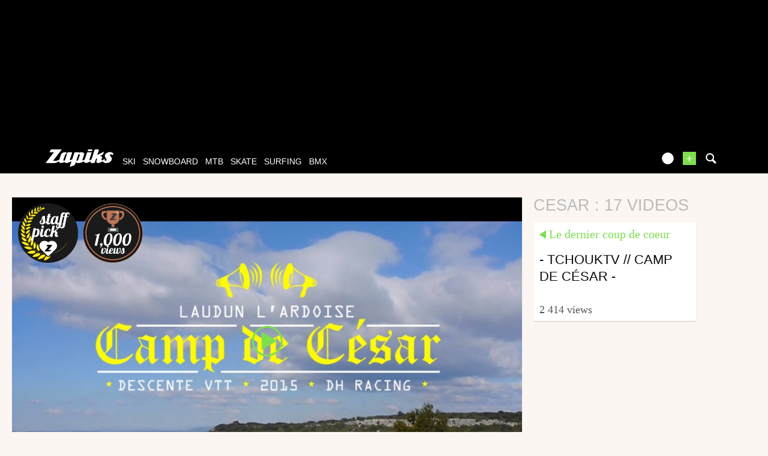

--- FILE ---
content_type: text/html; charset=UTF-8
request_url: https://www.zapiks.com/_cesar-1/
body_size: 15434
content:
<!DOCTYPE html>
<html lang="en"  class="">
                        <head>
                        <link rel="stylesheet" href="https://zpks.com/c/min/default-rwd-9df92c7fe.css"  type="text/css" media="screen" title="" />

                                    <link rel="stylesheet" href="https://zpks.com/c/min/connected-user-b80aa5bb4.css"  type="text/css" media="screen" title="" />

                                    <link rel="stylesheet" href="https://zpks.com/c/min/mediabox-9df92c7fe.css"  type="text/css" media="screen" title="" />

                                    <link rel="icon" href="/c/i/favicon.ico"  type="image/x-icon" />

                                    <link rel="alternate" href="http://www.zapiks.fr/_cesar-1/"  lang="fr" hreflang="fr" title="cesar : 17 videos" />

                                    <meta charset="UTF-8" />
            <title>cesar : 17 videos</title>
            <meta name="description" content="cesar : 17 videos" />
            <meta name="viewport" content="width=device-width, initial-scale=1" />    <meta name="robots" content="max-snippet:-1, max-image-preview:large, max-video-preview:-1" />
    <meta property="fb:page_id" content="47682834736" />
    <meta property="fb:app_id" content="112064338810069" />
                <script type="text/javascript" src="https://97m.fr/j/min/modernizr-5e1d5c2ae.js"></script>
                <script>(function(w,d,s,l,i){w[l]=w[l]||[];w[l].push({'gtm.start':
        new Date().getTime(),event:'gtm.js'});var f=d.getElementsByTagName(s)[0],
    j=d.createElement(s),dl=l!='dataLayer'?'&l='+l:'';j.async=true;j.src=
    'https://www.googletagmanager.com/gtm.js?id='+i+dl;f.parentNode.insertBefore(j,f);
})(window,document,'script','dataLayer','GTM-TSS2LRX');</script>
                    

        </head>
        <body class="responsive mediabox en scroll-detect" >
            <noscript><iframe src="https://www.googletagmanager.com/ns.html?id=GTM-TSS2LRX" height="0" width="0" style="display:none;visibility:hidden"></iframe></noscript>
            <div id="top"></div>
            <a href="#top" class="arrow-navigation to-top" aria-label="Aller en haut de la page">
                <b class="arrow"></b>
            </a>
            <a href="#corporate_footer" class="arrow-navigation to-bottom" aria-label="Aller en bas de la page">
                <b class="arrow"></b>
            </a>
                    <div class="container-header guest webview-hidden">
            <div class="pub pub_banner_h  hidden-phone" data-zone="486"><ins data-revive-id="e170c58adbfa93764e2dfc8aed0c82d0" data-revive-zoneid="486"><div class="placeholder"><div></div></div></ins><script async src="//ads.1997media.com/delivery/asyncjs2.php"></script></div><div class="pub pub_mobile_h  visible-phone" data-zone="607"><ins data-revive-id="e170c58adbfa93764e2dfc8aed0c82d0" data-revive-zoneid="607"><div class="placeholder"><div></div></div></ins><script async src="//ads.1997media.com/delivery/asyncjs2.php"></script></div>            <div class="header header-main">

                <div class="header-logo">
                    <a class="brand" href="/">
                        <svg xmlns="http://www.w3.org/2000/svg" xmlns:a="http://ns.adobe.com/AdobeSVGViewerExtensions/3.0/" xmlns:xlink="http://www.w3.org/1999/xlink" class="" enable-background="new 0 0 646 167" height="167px" overflow="visible" version="1.1" viewBox="0 0 646 167" width="646px" x="0px" y="0px" xml:space="preserve">
<defs>
</defs>
<path d="M634.736,30.928c-4.396-2.272-9.13-3.803-14.18-4.6c-1.084-0.228-2.154-0.397-3.215-0.512  c-1.06-0.111-2.163-0.17-3.32-0.17c-1.233-0.112-2.562-0.112-3.985,0c-1.424,0.113-2.845,0.228-4.267,0.339  c-7.96,1.022-15.934,3.976-23.93,8.858c-8.001,4.88-13.36,11.525-16.095,19.931c-1.329,4.085-1.576,7.778-0.739,11.068  c0.834,3.293,2.04,6.417,3.62,9.366c2.411,4.319,4.347,7.781,5.807,10.394c1.267,2.498,2.45,4.8,3.559,6.897  c1.108,2.1,1.779,3.32,2.018,3.662c0.623,0.908,0.98,1.874,1.049,2.896c0.067,1.023-0.074,2.103-0.446,3.237  c-0.108,0.34-0.245,0.652-0.388,0.936c-0.152,0.285-0.283,0.597-0.397,0.938c-0.449,0.683-0.952,1.334-1.503,1.959  c-0.547,0.627-1.205,1.223-1.97,1.785c-0.912,0.686-1.795,1.195-2.662,1.537c-0.86,0.342-1.751,0.509-2.675,0.509  c-1.503,0-2.792-0.398-3.858-1.191c-1.07-0.795-1.805-1.817-2.204-3.065c-0.727-2.045-0.844-4.23-0.382-6.558  c0.469-2.325,0.469-2.325,0.469-2.325c0.768-2.61-1.504-3.681-5.042-2.378c0,0-3.884,1.43-6.929,2.811  c-5.272,2.047-17.866,6.771-18.693,7.001c-1.013,0.283-1.871,0.428-2.56,0.428c-0.465,0-0.835-0.114-1.104-0.339  c-0.271-0.23-0.338-0.569-0.188-1.024c1.183-3.636,2.371-7.297,3.57-10.982c1.202-3.696,2.369-7.3,3.517-10.819  c1.735-5.338,1.067-9.51-1.993-12.519c-3.068-3.011-6.815-4.97-11.255-5.876c-1.076-0.228-2.168-0.425-3.271-0.596  c-1.096-0.174-2.17-0.258-3.206-0.258l-0.219,0.028c1.166-0.611,2.329-1.186,3.368-1.651l19.675-8.77  c3.198-1.427,6.787-5.287,7.978-8.582l5.913-16.389c1.189-3.293-0.39-4.685-3.508-3.089L508.3,45.706  c-3.116,1.595-8.067,4.463-11.004,6.374c0,0-3.313,2.154-4.392-0.353L507.462,6.96c1.164-3.586-0.967-6.523-4.739-6.523h-27.514  c-3.771,0-7.812,2.937-8.978,6.523L437.09,96.59c-5.967,2.423-18.148,7.364-18.581,7.494c-0.582,0.168-1.097,0.257-1.561,0.257  c-0.579,0-0.998-0.145-1.246-0.43c-0.253-0.28-0.289-0.709-0.105-1.276c2.07-6.358,4.126-12.687,6.175-18.992  c2.051-6.301,4.106-12.633,6.173-18.99c2.032-6.245,4.08-12.549,6.15-18.908c2.064-6.356,4.022-12.384,4.022-12.384  c1.167-3.586-0.965-6.523-4.738-6.523h-30.802c-3.771,0-7.813,2.937-8.979,6.523l-21.087,64.864  c-5.785,2.279-17.572,6.919-18.859,7.389c-1.703,0.627-1.703,0.627-1.703,0.627c-1.988,0.451-2.661-2.113-1.495-5.702l15.823-48.661  c2.475-7.608,1.554-13.397-2.756-17.375c-4.312-3.972-9.762-6.302-16.352-6.981c-0.655-0.119-1.319-0.201-1.994-0.256  c-0.675-0.058-1.361-0.086-2.054-0.086c-1.27,0-2.576,0.028-3.923,0.086c-1.348,0.055-2.693,0.198-4.033,0.423  c-3.307,0.57-6.627,1.452-9.959,2.644c-3.333,1.194-3.333,1.194-3.333,1.194c-2.001,1.014-5.189,1.858-4.476-0.345  c0.717-2.199-1.784-4.001-5.557-4.001h-29.417c-3.771,0-7.812,2.935-8.978,6.521l-20.239,62.251  c-5.071,1.993-19.786,7.766-20.359,7.959c0,0,0,0-0.576,0.173c-0.574,0.168-1.091,0.257-1.554,0.257  c-0.467,0-0.822-0.145-1.076-0.43c-0.254-0.28-0.254-0.28-0.254-0.28c0.083-0.549,1.106-3.931,2.272-7.52l20.4-62.751  c1.167-3.585-0.966-6.522-4.739-6.522h-30.976c-3.772,0-7.48,1.917-8.241,4.259c-0.762,2.342-22.196,68.251-22.196,68.251  c-1.166,3.589-2.271,5.763-3.57,7.435c0,0-0.92,0.877-2.239,1.389c-1.328,0.509-2.618,0.767-3.889,0.767  c-2.315,0-4.197-0.767-5.665-2.303c-1.463-1.531-1.736-3.717-0.812-6.555c1.224-3.75,2.442-7.495,3.656-11.24  c1.218-3.751,2.458-7.552,3.714-11.416c1.214-3.744,2.433-7.491,3.653-11.239c1.216-3.749,2.436-7.496,3.655-11.244  c0.924-2.838,2.598-4.964,4.901-6.556c2.585-1.788,6.335-2.288,6.335-2.288c0.179,0,4.807-15.588,4.807-15.588  c-0.888-0.469-6.239-3.724-14.703-3.672c-0.576,0.003-12.14-0.052-25.253,6.812c-7.364,3.854-11.559,11.854-11.559,11.854  c-1.793,3.317-4.219,8.967-5.385,12.554l-12.942,39.811c-1.132,0.745-2.225,1.454-3.272,2.125  c-2.044,1.31-16.133,7.298-19.733,8.431c-3.607,1.135-7.768,1.705-12.5,1.705c-2.085,0-4.161,0-6.243,0  c-2.076,0-4.137-0.057-6.179-0.172c-2.195,0-4.337,0-6.414,0s-2.076,0-2.076,0c-2.286,0-2.273-2.444,0.03-5.431L150.313,5.87  c2.303-2.987,1.101-5.432-2.671-5.432H56.897c-3.772,0-8.24,2.761-9.928,6.133l-7.207,14.396c-1.689,3.372,0.016,6.133,3.788,6.133  h29.417c3.772,0,4.972,2.442,2.665,5.426L0,130.396c14.197,0,28.402,0,42.607,0c14.213,0,28.411,0,42.621,0  c1.382,0,2.797-0.082,4.237-0.252c1.444-0.172,2.889-0.37,4.352-0.596c5.569-1.136,11.185-3.155,16.862-6.047  c3.551-1.812,10.424-5.354,16.081-8.752c0.069,1.256,0.323,2.849,1.064,4.493c1.604,3.575,4.254,6.272,7.938,8.086  c1.898,0.912,4.038,1.622,6.411,2.135c2.373,0.511,4.832,0.763,7.375,0.763c0.232,0,0.431,0,0.602,0c0.177,0,0.322,0,0.433,0  c5.234-0.115,10.579-1.19,16.038-3.231c5.452-2.044,9.039-4.828,9.039-4.828c2.979-2.311,5.381,0.764,7.102,2.446  c0,0,0.234,0.928,3.55,2.804c3.318,1.874,7.161,2.866,11.506,2.979c0.119,0,0.231,0,0.347,0c0.114,0,0.233,0,0.352,0  c1.266,0,2.562-0.082,3.886-0.252c1.328-0.172,1.328-0.172,1.328-0.172c1.348-0.142,3.929-0.601,5.735-1.021c0,0,0,0,1.723-0.512  c1.726-0.51,1.726-0.51,1.726-0.51c1.926-0.798,10.814-3.702,18.053-6.763c2.395-1.016,9.998-4.111,16.265-6.837l-15.654,48.146  c-1.165,3.589,0.757,5.406,4.273,4.039l36.587-14.215c3.516-1.367,7.347-5.421,8.512-9.008l7.233-22.261  c1.778,3.066,4.497,5.365,8.148,6.898c3.664,1.534,7.729,2.354,12.196,2.467c0.653,0.118,1.303,0.172,1.935,0.172  c0.638,0,1.301,0,1.993,0c1.152,0,2.288-0.029,3.407-0.086c1.112-0.054,2.25-0.086,3.407-0.086c7.88-0.79,12.745-2.071,18.049-3.663  c5.315-1.589,10.578-3.62,17.487-6.555c2.053-0.87,7.978-3.26,12.667-5.397c-0.647,4.406,0.423,7.921,3.256,10.507  c3.603,3.295,8.413,4.938,14.419,4.938c6.234,0,12.802-1.644,19.708-4.938c5.672-2.703,18.688-8.022,26.818-12.035l-3.453,10.622  c-1.167,3.588,0.965,6.521,4.735,6.521h27.513c3.771,0,7.811-2.934,8.978-6.521l11.557-35.549c0.268-0.111,3.223-0.511,3.456-0.511  c2.314,0,3.985,0.712,5.024,2.133c1.044,1.419,1.14,3.434,0.292,6.043c-0.41,1.25-0.827,2.528-1.249,3.833  c-0.425,1.306-0.84,2.586-1.248,3.832c-0.445,1.366-0.879,2.697-1.301,4.004c-0.426,1.305-0.84,2.583-1.244,3.832  c-1.992,6.132-1.43,10.87,1.698,14.223c3.126,3.35,7.693,5.025,13.698,5.025c6.47,0,12.695-1.392,18.678-4.175  c4.969-2.312,21.438-9.238,28.757-12.634c0.364,2.385,1.163,4.64,2.465,6.756c2.087,3.182,5.006,5.482,8.758,6.904  c3.757,1.417,7.753,2.353,12,2.805c1.382,0,2.756,0.032,4.127,0.086c1.364,0.057,2.68,0.086,3.952,0.086  c2.775,0,6.221-0.396,10.354-1.194c4.126-0.791,8.489-1.871,13.092-3.235c0.262-0.113,0.522-0.196,0.774-0.254  c0.245-0.059,0.505-0.138,0.771-0.255c18.522-8.043,24.108-22.995,24.108-22.995c0.489-0.794,0.856-1.56,1.091-2.297  c0.243-0.739,0.494-1.505,0.75-2.302c1.557-4.428,1.883-8.545,0.981-12.348c-0.895-3.804-2.522-7.24-4.872-10.308  c-0.985-1.248-1.964-2.496-2.945-3.744c-0.978-1.249-1.898-2.5-2.762-3.751c-1.017-1.136-2.013-2.327-2.997-3.576  c-0.978-1.248-1.958-2.498-2.935-3.747c-0.472-0.682-0.885-1.361-1.248-2.042c-0.355-0.682-0.574-1.418-0.66-2.215  c-0.05-0.57-0.069-1.135-0.054-1.705c0.011-0.564,0.086-1.079,0.236-1.532c0.407-1.248,1.179-2.383,2.323-3.405  c1.14-1.022,2.705-1.76,4.7-2.216c0.388-0.114,0.729-0.199,1.039-0.254c0.309-0.057,0.633-0.088,0.979-0.088  c0.384-0.109,0.722-0.167,1.014-0.167c0.287,0,0.604,0,0.954,0c2.999,0,5.613,0.824,7.85,2.467c2.24,1.647,4.255,3.438,6.054,5.369  c0.313,0.452,0.686,0.907,1.114,1.361c0.433,0.452,0.433,0.452,0.433,0.452c0.375,0.5,6.498-16.973,6.498-16.973  C642.729,36.096,639.135,33.199,634.736,30.928z M325.326,55.284c-1.11,3.407-2.215,6.812-3.325,10.219  c-1.106,3.406-2.231,6.871-3.378,10.393c-1.324,4.084-2.664,8.203-4.018,12.348c-1.345,4.145-2.662,8.205-3.955,12.178  c-0.922,2.841-2.555,5.023-4.907,6.559c-2.344,1.533-4.669,2.298-6.978,2.298c-1.198,0.112-3.578-0.824-3.578-0.824  c-0.803-0.893-2.279-1.423-1.114-5.012l17.483-54.291c1.219-0.906,2.479-1.587,3.783-2.045c1.304-0.451,2.529-0.679,3.685-0.679  c2.347-0.112,4.214,0.624,5.605,2.215C326.013,50.232,326.249,52.448,325.326,55.284z" fill="#FFFFFF"></path>
<path d="M405.965,16.282h29.687c3.773,0,7.708-2.968,8.751-6.593l0.887-3.098C446.331,2.966,444.097,0,440.322,0  h-29.691c-3.771,0-7.71,2.966-8.746,6.591l-0.887,3.098C399.959,13.314,402.194,16.282,405.965,16.282z" fill="#FFFFFF"></path>
</svg>                    </a>
                </div>
                <div class="header-social-user">
                                <nav class="header-navigation-bar header-navigation-user header-navigation-search">
                <ul class="nav navigation navigation-top header-navigation">
                    <li class="navigation-top-item">
                        <a href="/search.php" class="search-icon navigation-top-link js-toggle-search">
                            <svg xmlns="http://www.w3.org/2000/svg" class="" enable-background="new 0 0 20 20" version="1.1" viewBox="0 0 20 20" x="0px" y="0px" xml:space="preserve">
<path d="M17.545,15.467l-3.779-3.779c0.57-0.935,0.898-2.035,0.898-3.21c0-3.417-2.961-6.377-6.378-6.377  C4.869,2.1,2.1,4.87,2.1,8.287c0,3.416,2.961,6.377,6.377,6.377c1.137,0,2.2-0.309,3.115-0.844l3.799,3.801  c0.372,0.371,0.975,0.371,1.346,0l0.943-0.943C18.051,16.307,17.916,15.838,17.545,15.467z M4.004,8.287  c0-2.366,1.917-4.283,4.282-4.283c2.366,0,4.474,2.107,4.474,4.474c0,2.365-1.918,4.283-4.283,4.283  C6.111,12.76,4.004,10.652,4.004,8.287z"></path>
</svg>                        </a>
                    </li>
                </ul>

            </nav>


            
        <nav class="header-navigation-bar header-navigation-user pull-right">
            <ul class="nav navigation navigation-top header-navigation">
                <li class="navigation-top-item">
                    <a class="navigation-top-link nav-top-link-upload"
                       href="/upload/"
                       title="upload your video now!"
                       >+</a>
                </li>
            </ul>
        </nav>
                <script type="text/javascript">var session_info = {"connected":"not-connected","username":"","xss-key":"19jYi66289R25NPBrpfa99mZyOLo5L3w"};</script>
                    <nav class="header-navigation-bar header-navigation-user js-user-navigation">
                                    <ul class="nav navigation navigation-top navigation-top-user header-navigation js-not-connected">
                                                <li class="navigation-top-item" id="user-nav">
                            <a href="/connect/" class="navigation-top-link login_link">
                                <svg data-src="/i/entypo/circle-with-user.svg" class="login"></svg>
                            </a>
                        </li>
                    </ul>
                                </nav>

                            <!-- notifiations -->
                    <nav class="header-navigation-bar header-navigation-notification">
                    
                <ul class="navigation navigation-top header-navigation navigation-top-notification js-user-connected">
                    <li class="navigation-top-item js-delay-for-close right-align" id="notifications">
                        <a href="/utils/notifications.php" class="notifications navigation-top-link"
                           title="Notifications">
                            <svg xmlns="http://www.w3.org/2000/svg" xmlns:xlink="http://www.w3.org/1999/xlink" class="" enable-background="new 0 0 20 20" version="1.1" viewBox="0 0 20 20" x="0px" y="0px" xml:space="preserve">
<path d="M14.65,8.512c-2.28-4.907-3.466-6.771-7.191-6.693C6.132,1.846,6.45,0.857,5.438,1.232C4.428,1.607,5.295,2.156,4.261,3.005  c-2.902,2.383-2.635,4.587-1.289,9.84c0.567,2.213-1.367,2.321-0.602,4.465c0.559,1.564,4.679,2.219,9.025,0.607  c4.347-1.613,7.086-4.814,6.527-6.378C17.157,9.394,15.611,10.578,14.65,8.512z M10.924,16.595c-3.882,1.44-7.072,0.594-7.207,0.217  c-0.232-0.65,1.253-2.816,5.691-4.463c4.438-1.647,6.915-1.036,7.174-0.311C16.735,12.467,14.807,15.154,10.924,16.595z   M9.676,13.101c-2.029,0.753-3.439,1.614-4.353,2.389c0.643,0.584,1.847,0.726,3.046,0.281c1.527-0.565,2.466-1.866,2.095-2.904  c-0.005-0.013-0.011-0.023-0.016-0.036C10.197,12.913,9.94,13.002,9.676,13.101z"></path>
</svg>                            <span class="badge badge-notifications js-notification-counter"></span>
                        </a>
                        <div
                            class="navigation navigation-sub header-navigation-notification-list">
                            <div class="navigation-sub-block notifications-title">
                                <div class="pull-right notifications-links"><a
                                        href="/utils/notifications.php?action=markAllAsRead"
                                        class="js-mark-notifications-as-read">
                                        Marquer comme lu</a> -
                                    <a href="/utils/notifications.php">Paramètres</a>
                                </div>
                                <div class="navigation-top-link">Notifications</div>
                            </div>
                            <ul class="navigation notification-list-container js-notifications-list-container">
                            </ul>
                            <div class="navigation-sub-block">
                                <a href="/utils/notifications.php"
                                   class="see-more-link">Voir tout</a>
                            </div>
                        </div>
                    </li>
                </ul>

                                    </nav> <!-- /header-navigation-notification -->
                                    </div>
                <nav class="header-navigation-bar header-navigation-main">
                    <ul class="nav navigation navigation-top header-navigation">
                                    <li class="navigation-top-item active"
                id="ski">
                <a href="/ski_/" class="navigation-top-link "
                   title="ski videos">ski</a>
                                </li>            <li class="navigation-top-item active"
                id="snowboard">
                <a href="/snowboard_/" class="navigation-top-link "
                   title="snowboard videos">snowboard</a>
                                </li>            <li class="navigation-top-item active"
                id="mtb">
                <a href="/mountainbike_/" class="navigation-top-link "
                   title="mtb videos">mtb</a>
                                </li>            <li class="navigation-top-item active right-align"
                id="skate">
                <a href="/skate_/" class="navigation-top-link "
                   title="skate videos">skate</a>
                                </li>            <li class="navigation-top-item active right-align"
                id="surfing">
                <a href="/surf_/" class="navigation-top-link "
                   title="surfing videos">surfing</a>
                                </li>            <li class="navigation-top-item active right-align"
                id="bmx">
                <a href="/bmx_/" class="navigation-top-link "
                   title="bmx videos">bmx</a>
                                </li>                        <li class="clearfix" style="clear:both;float:none;"></li>
                    </ul>
                </nav>
                                <div class="header-search-box search-box js-ajax-search">
                <form action="/search.php" method="get" class="search-form" data-more-results="voir plus de r&eacute;sultats" data-no-results="No search results">
                    <input type="hidden" name="per_page" value="5" />
                                        <input type="hidden" name="action" value="search" />
                                            <input class="search-q" type="text" placeholder="..." name="q" autocomplete="off" />
                    <button type="submit"> <svg xmlns="http://www.w3.org/2000/svg" class="" enable-background="new 0 0 20 20" version="1.1" viewBox="0 0 20 20" x="0px" y="0px" xml:space="preserve">
<path d="M17.545,15.467l-3.779-3.779c0.57-0.935,0.898-2.035,0.898-3.21c0-3.417-2.961-6.377-6.378-6.377  C4.869,2.1,2.1,4.87,2.1,8.287c0,3.416,2.961,6.377,6.377,6.377c1.137,0,2.2-0.309,3.115-0.844l3.799,3.801  c0.372,0.371,0.975,0.371,1.346,0l0.943-0.943C18.051,16.307,17.916,15.838,17.545,15.467z M4.004,8.287  c0-2.366,1.917-4.283,4.282-4.283c2.366,0,4.474,2.107,4.474,4.474c0,2.365-1.918,4.283-4.283,4.283  C6.111,12.76,4.004,10.652,4.004,8.287z"></path>
</svg></button>
                </form>
                <div class="search-results">
                    <img src="/i/loading-mac.gif" class="loading" />
                    <div class="js-search-results"></div>
                    <div class="clearfix"></div>
                </div>
            </div>
            </div>

        </div>
                <div class="js-feedback-container page-alert">
        </div>
                        <div class="container-semifluid container-after-header">
            
    <!-- video du jour / dernier coup de coeur -->
    <h1 class="alternate-big-title alternate-big-title-mobile">cesar : 17 videos</h1>
    <div class="page-block">
        <div class="list-container list-container-listing">
            <div class="video-content-main list-block teaser-zoom">
                        <div class="player-container teaser">
            <div class="embed">
                <a class="daily-video" href="/-tchouktv-camp-de-cesar-.html" title="- TchoukTV // Camp de C&eacute;sar -">
                    <img class="daily-video-img" src="https://zpks.com/v/3/3/33436/120590-3.jpg" />
                    <div class="play-button player-play-button"></div>
                                            <div class="player-accomplishments">
                                                                    <div
                                            class="accomplishment accomplishment-premium accomplishment-en">
                                            <span class="label"></span>
                                        </div>
                                                                            <div
                                            class="accomplishment accomplishment-views-1000 accomplishment-en">
                                            <span class="label"></span>
                                        </div>
                                    
                        </div>
                                    </a>
            </div>
        </div>
                    </div>
            <div class="list-block">
                <h1 class="alternate-big-title">cesar : 17 videos</h1>
                <div class="teaser-zoom teaser-video teaser-shorter">
            <a href="/-tchouktv-camp-de-cesar-.html" title="Video - - TchoukTV // Camp de C&eacute;sar -" class="js-no-tooltip teaser-video-content">
                <div class="teaser-info js-dot">
                    <div class="external-block-title external-block-title-left">
                        Le dernier coup de coeur                    </div>
                    <div class="clearfix"><!--W3C--></div>
                    <div class="js-teaser-title">
                                                <div class="teaser-title">
                            - TchoukTV // Camp de C&eacute;sar -                        </div>
                        <div class="teaser-intro"></div>
                    </div>
                </div>
                        <div class="teaser-counters">
            <span class="teaser-counter">
                2 414 Views            </span>
        </div>
                    </a>
        </div>
                    </div>
            <div class="list-block filler-hidden"></div>
            <div class="list-block filler-hidden"></div>
            <div class="teaser-zoom teaser-video teaser-with-thumb js-teaser-item list-block">
            <a href="/cesar-fabre-spring-time-.html" title="Video - C&eacute;sar Fabre - Spring Time " class="js-no-tooltip teaser-video-content">
                <div class="teaser-thumbnail" style="background-image : url('https://zpks.com/v/1/5/156976/86440-6.jpg')" /></div>
                <div class="teaser-info js-dot">
                                                <div class="accomplishment accomplishment-teaser accomplishment-premium accomplishment-en">
                                <span class="label"></span>
                            </div>
                                                <span class="teaser-sport">
                            Ski                        </span>
                        <span class="teaser-user">
                            from Cy Borg                        </span>
                        <span class="teaser-date js-timeago" datetime="2013-04-18T18:18:44+02:00">
                            April 18, 2013                        </span>
                                            <div class="teaser-intro"></div>
                </div>
                <div class="teaser-title-block js-teaser-title">
                                            <span class="teaser-avatar">
                            <img src="" />
                        </span>
                                            <span class="teaser-title">
                        C&eacute;sar Fabre - Spring Time                     </span>
                                                <div class="teaser-counters">
            <span class="teaser-counter">
                2 628 Views            </span>
        </div>
        
                </div>
            </a>
        </div>
        <div class="teaser-zoom teaser-video teaser-with-thumb js-teaser-item list-block">
            <a href="/cesar-fabre-la-clusaz.html" title="Video - Cesar Fabre - La Clusaz" class="js-no-tooltip teaser-video-content">
                <div class="teaser-thumbnail" style="background-image : url('https://zpks.com/v/1/5/156976/85846-6.jpg')" /></div>
                <div class="teaser-info js-dot">
                                                <div class="accomplishment accomplishment-teaser accomplishment-premium accomplishment-en">
                                <span class="label"></span>
                            </div>
                                                <span class="teaser-sport">
                            Ski                        </span>
                        <span class="teaser-user">
                            from Cy Borg                        </span>
                        <span class="teaser-date js-timeago" datetime="2013-04-08T19:09:00+02:00">
                            April 8, 2013                        </span>
                                            <div class="teaser-intro"></div>
                </div>
                <div class="teaser-title-block js-teaser-title">
                                            <span class="teaser-avatar">
                            <img src="" />
                        </span>
                                            <span class="teaser-title">
                        Cesar Fabre - La Clusaz                    </span>
                                                <div class="teaser-counters">
            <span class="teaser-counter">
                4 694 Views            </span>
        </div>
        
                </div>
            </a>
        </div>
        <div class="teaser-zoom teaser-video teaser-with-thumb js-teaser-item list-block">
            <a href="/cesar-fabre-colorado.html" title="Video - C&eacute;sar Fabre - Colorado" class="js-no-tooltip teaser-video-content">
                <div class="teaser-thumbnail" style="background-image : url('https://zpks.com/v/1/5/156976/83766-6.jpg')" /></div>
                <div class="teaser-info js-dot">
                                                <div class="accomplishment accomplishment-teaser accomplishment-premium accomplishment-en">
                                <span class="label"></span>
                            </div>
                                                <span class="teaser-sport">
                            Ski                        </span>
                        <span class="teaser-user">
                            from Cy Borg                        </span>
                        <span class="teaser-date js-timeago" datetime="2013-03-08T18:00:00+01:00">
                            March 8, 2013                        </span>
                                            <div class="teaser-intro"></div>
                </div>
                <div class="teaser-title-block js-teaser-title">
                                            <span class="teaser-avatar">
                            <img src="" />
                        </span>
                                            <span class="teaser-title">
                        C&eacute;sar Fabre - Colorado                    </span>
                                                <div class="teaser-counters">
            <span class="teaser-counter">
                4 599 Views            </span>
        </div>
        
                </div>
            </a>
        </div>
        <div class="teaser-zoom teaser-video teaser-with-thumb js-teaser-item list-block">
            <a href="/few-runs-cesar-reversade.html" title="Video - Few Runs - Cesar Reversade" class="js-no-tooltip teaser-video-content">
                <div class="teaser-thumbnail" style="background-image : url('https://zpks.com/v/1/1/118862/79121-6.jpg')" /></div>
                <div class="teaser-info js-dot">
                                                <div class="accomplishment accomplishment-teaser accomplishment-premium accomplishment-en">
                                <span class="label"></span>
                            </div>
                                                <span class="teaser-sport">
                            Snowboard                        </span>
                        <span class="teaser-user">
                            from creversade                        </span>
                        <span class="teaser-date js-timeago" datetime="2012-12-29T15:59:00+01:00">
                            December 29, 2012                        </span>
                                            <div class="teaser-intro"></div>
                </div>
                <div class="teaser-title-block js-teaser-title">
                                            <span class="teaser-avatar">
                            <img src="https://zpks.com/p/1/1/118862/profile-2.jpg" />
                        </span>
                                            <span class="teaser-title">
                        Few Runs - Cesar Reversade                    </span>
                                                <div class="teaser-counters">
            <span class="teaser-counter">
                3 441 Views                        <span class="teaser-counter-separator">|</span>
                        <span class="teaser-counter-likes">
                            85                        </span>
                        <img src="/i/facebook-like-icon.png" alt="facebook" width="20" />
                                    </span>
        </div>
        
                </div>
            </a>
        </div>
        <div class="teaser-zoom teaser-video teaser-with-thumb js-teaser-item list-block">
            <a href="/cesar-fabre-hintertux-.html" title="Video - C&eacute;sar Fabre - Hintertux " class="js-no-tooltip teaser-video-content">
                <div class="teaser-thumbnail" style="background-image : url('https://zpks.com/v/1/5/156976/77143-6.jpg')" /></div>
                <div class="teaser-info js-dot">
                                                <div class="accomplishment accomplishment-teaser accomplishment-premium accomplishment-en">
                                <span class="label"></span>
                            </div>
                                                <span class="teaser-sport">
                            Ski                        </span>
                        <span class="teaser-user">
                            from Cy Borg                        </span>
                        <span class="teaser-date js-timeago" datetime="2012-11-17T16:50:37+01:00">
                            November 17, 2012                        </span>
                                            <div class="teaser-intro"></div>
                </div>
                <div class="teaser-title-block js-teaser-title">
                                            <span class="teaser-avatar">
                            <img src="" />
                        </span>
                                            <span class="teaser-title">
                        C&eacute;sar Fabre - Hintertux                     </span>
                                                <div class="teaser-counters">
            <span class="teaser-counter">
                3 241 Views            </span>
        </div>
        
                </div>
            </a>
        </div>
        <div class="teaser-zoom teaser-video teaser-with-thumb js-teaser-item list-block">
            <a href="/cesar-fabre-few-runs.html" title="Video - C&eacute;sar Fabre Few Runs" class="js-no-tooltip teaser-video-content">
                <div class="teaser-thumbnail" style="background-image : url('https://zpks.com/v/1/5/156976/76662-6.jpg')" /></div>
                <div class="teaser-info js-dot">
                                                <div class="accomplishment accomplishment-teaser accomplishment-premium accomplishment-en">
                                <span class="label"></span>
                            </div>
                                                <span class="teaser-sport">
                            Ski                        </span>
                        <span class="teaser-user">
                            from Cy Borg                        </span>
                        <span class="teaser-date js-timeago" datetime="2012-11-07T15:52:14+01:00">
                            November 7, 2012                        </span>
                                            <div class="teaser-intro"></div>
                </div>
                <div class="teaser-title-block js-teaser-title">
                                            <span class="teaser-avatar">
                            <img src="" />
                        </span>
                                            <span class="teaser-title">
                        C&eacute;sar Fabre Few Runs                    </span>
                                                <div class="teaser-counters">
            <span class="teaser-counter">
                6 313 Views            </span>
        </div>
        
                </div>
            </a>
        </div>
        <div class="teaser-zoom teaser-video teaser-with-thumb js-teaser-item list-block">
            <a href="/mammoth-cesar-reversade.html" title="Video - Mammoth - Cesar Reversade" class="js-no-tooltip teaser-video-content">
                <div class="teaser-thumbnail" style="background-image : url('https://zpks.com/v/1/1/118862/69594-6.jpg')" /></div>
                <div class="teaser-info js-dot">
                                                <div class="accomplishment accomplishment-teaser accomplishment-premium accomplishment-en">
                                <span class="label"></span>
                            </div>
                                                <span class="teaser-sport">
                            Snowboard                        </span>
                        <span class="teaser-user">
                            from creversade                        </span>
                        <span class="teaser-date js-timeago" datetime="2012-05-27T20:38:00+02:00">
                            May 27, 2012                        </span>
                                            <div class="teaser-intro"></div>
                </div>
                <div class="teaser-title-block js-teaser-title">
                                            <span class="teaser-avatar">
                            <img src="https://zpks.com/p/1/1/118862/profile-2.jpg" />
                        </span>
                                            <span class="teaser-title">
                        Mammoth - Cesar Reversade                    </span>
                                                <div class="teaser-counters">
            <span class="teaser-counter">
                3 529 Views                        <span class="teaser-counter-separator">|</span>
                        <span class="teaser-counter-likes">
                            72                        </span>
                        <img src="/i/facebook-like-icon.png" alt="facebook" width="20" />
                                    </span>
        </div>
        
                </div>
            </a>
        </div>
                </div>
    </div>
    <div class="clearfix"><!--w3c--></div>
                </div>
                
            <div class="container-ad  hidden-phone">
                <div class="pub pub_banner_top  hidden-phone" data-zone="491"><ins data-revive-id="e170c58adbfa93764e2dfc8aed0c82d0" data-revive-zoneid="491"><div class="placeholder"><div></div></div></ins><script async src="//ads.1997media.com/delivery/asyncjs2.php"></script></div>            </div>

            
                <div class="container-ad  visible-phone">
                    <div class="pub pub_mobile_top  visible-phone" data-zone="606"><ins data-revive-id="e170c58adbfa93764e2dfc8aed0c82d0" data-revive-zoneid="606"><div class="placeholder"><div></div></div></ins><script async src="//ads.1997media.com/delivery/asyncjs2.php"></script></div>                </div>

                                <div class="container-semifluid ">
                        <!-- liste des plus vues -->
    <div class="page-block stickem-c clearfix">
        <div class="stickem-container">
            <div class="stickem">
                <h2 class="headings-inverse headings-listings">
                    <a href="/_cesar-1/alltimepopular_1.php" title="most viewed">
                        cesar                        <span>most viewed</span>
                    </a>
                </h2>
            </div>
                    <div class="row-fluid">
                <div class="span12">
                    <div class="list-container">
                    <div class="teaser-zoom teaser-video teaser-with-thumb js-teaser-item list-block">
            <a href="/laudun-2008.html" title="Video - Laudun 2008" class="js-no-tooltip teaser-video-content">
                <div class="teaser-thumbnail" style="background-image : url('https://zpks.com/v/4/5/45215/14951-6.jpg')" /></div>
                <div class="teaser-info js-dot">
                                                <div class="accomplishment accomplishment-teaser accomplishment-views-1000 accomplishment-en">
                                <span class="label"></span>
                            </div>
                                                <span class="teaser-sport">
                            Mtb                        </span>
                        <span class="teaser-user">
                            from Sky13                        </span>
                        <span class="teaser-date js-timeago" datetime="2008-03-24T22:15:38+01:00">
                            March 24, 2008                        </span>
                                            <div class="teaser-intro"></div>
                </div>
                <div class="teaser-title-block js-teaser-title">
                                            <span class="teaser-avatar">
                            <img src="" />
                        </span>
                                            <span class="teaser-title">
                        Laudun 2008                    </span>
                                                <div class="teaser-counters">
            <span class="teaser-counter">
                1 856 Views            </span>
        </div>
        
                </div>
            </a>
        </div>
        <div class="teaser-zoom teaser-video teaser-with-thumb js-teaser-item list-block">
            <a href="/dh-laudun-2009.html" title="Video - DH Laudun 2009" class="js-no-tooltip teaser-video-content">
                <div class="teaser-thumbnail" style="background-image : url('https://zpks.com/v/3/9/39277/25674-6.jpg')" /></div>
                <div class="teaser-info js-dot">
                                                <div class="accomplishment accomplishment-teaser accomplishment-views-1000 accomplishment-en">
                                <span class="label"></span>
                            </div>
                                                <span class="teaser-sport">
                            Mtb                        </span>
                        <span class="teaser-user">
                            from konastinky                        </span>
                        <span class="teaser-date js-timeago" datetime="2009-04-15T21:18:30+02:00">
                            April 15, 2009                        </span>
                                            <div class="teaser-intro"></div>
                </div>
                <div class="teaser-title-block js-teaser-title">
                                            <span class="teaser-avatar">
                            <img src="https://zpks.com/p/3/9/39277/profile-179e-2.png" />
                        </span>
                                            <span class="teaser-title">
                        DH Laudun 2009                    </span>
                                                <div class="teaser-counters">
            <span class="teaser-counter">
                2 166 Views            </span>
        </div>
        
                </div>
            </a>
        </div>
        <div class="teaser-zoom teaser-video teaser-with-thumb js-teaser-item list-block">
            <a href="/team-salomon-2e-urbanplagne-.html" title="Video - Team Salomon - 2e - UrbanPlagne 2011 " class="js-no-tooltip teaser-video-content">
                <div class="teaser-thumbnail" style="background-image : url('https://zpks.com/v/5/2/52412/49469-6.jpg')" /></div>
                <div class="teaser-info js-dot">
                                                <div class="accomplishment accomplishment-teaser accomplishment-votd accomplishment-en">
                                <span class="label">20 Apr 11</span>
                            </div>
                                                <span class="teaser-sport">
                            Ski                        </span>
                        <span class="teaser-user">
                            from la_Plagne                        </span>
                        <span class="teaser-date js-timeago" datetime="2011-04-17T19:00:00+02:00">
                            April 17, 2011                        </span>
                                            <div class="teaser-intro"></div>
                </div>
                <div class="teaser-title-block js-teaser-title">
                                            <span class="teaser-avatar">
                            <img src="https://zpks.com/p/5/2/52412/profile-2.jpg" />
                        </span>
                                            <span class="teaser-title">
                        Team Salomon - 2e - UrbanPlagne 2011                     </span>
                                                <div class="teaser-counters">
            <span class="teaser-counter">
                14 428 Views                        <span class="teaser-counter-separator">|</span>
                        <span class="teaser-counter-likes">
                            17                        </span>
                        <img src="/i/facebook-like-icon.png" alt="facebook" width="20" />
                                    </span>
        </div>
        
                </div>
            </a>
        </div>
        <div class="teaser-zoom teaser-video teaser-with-thumb js-teaser-item list-block">
            <a href="/dh-de-laudun-2011.html" title="Video - Dh de laudun 2011" class="js-no-tooltip teaser-video-content">
                <div class="teaser-thumbnail" style="background-image : url('https://zpks.com/v/1/2/123433/50128-6.jpg')" /></div>
                <div class="teaser-info js-dot">
                                                <div class="accomplishment accomplishment-teaser accomplishment-views-1000 accomplishment-en">
                                <span class="label"></span>
                            </div>
                                                <span class="teaser-sport">
                            Mtb                        </span>
                        <span class="teaser-user">
                            from Roland Grenier                        </span>
                        <span class="teaser-date js-timeago" datetime="2011-05-01T19:59:12+02:00">
                            May 1, 2011                        </span>
                                            <div class="teaser-intro"></div>
                </div>
                <div class="teaser-title-block js-teaser-title">
                                            <span class="teaser-avatar">
                            <img src="" />
                        </span>
                                            <span class="teaser-title">
                        Dh de laudun 2011                    </span>
                                                <div class="teaser-counters">
            <span class="teaser-counter">
                1 460 Views                        <span class="teaser-counter-separator">|</span>
                        <span class="teaser-counter-likes">
                            6                        </span>
                        <img src="/i/facebook-like-icon.png" alt="facebook" width="20" />
                                    </span>
        </div>
        
                </div>
            </a>
        </div>
        <div class="teaser-zoom teaser-video teaser-with-thumb js-teaser-item list-block">
            <a href="/-912.html" title="Video - C&eacute;sarFabre-Early Season" class="js-no-tooltip teaser-video-content">
                <div class="teaser-thumbnail" style="background-image : url('https://zpks.com/v/1/5/156976/60540-6.jpg')" /></div>
                <div class="teaser-info js-dot">
                                                <div class="accomplishment accomplishment-teaser accomplishment-premium accomplishment-en">
                                <span class="label"></span>
                            </div>
                                                <span class="teaser-sport">
                            Ski                        </span>
                        <span class="teaser-user">
                            from Cy Borg                        </span>
                        <span class="teaser-date js-timeago" datetime="2011-12-21T22:31:11+01:00">
                            December 21, 2011                        </span>
                                            <div class="teaser-intro"></div>
                </div>
                <div class="teaser-title-block js-teaser-title">
                                            <span class="teaser-avatar">
                            <img src="" />
                        </span>
                                            <span class="teaser-title">
                        C&eacute;sarFabre-Early Season                    </span>
                                                <div class="teaser-counters">
            <span class="teaser-counter">
                7 943 Views            </span>
        </div>
        
                </div>
            </a>
        </div>
        <div class="teaser-zoom teaser-video teaser-with-thumb js-teaser-item list-block">
            <a href="/cesar-reversade-breck-usa.html" title="Video - Cesar-Reversade - Breck USA" class="js-no-tooltip teaser-video-content">
                <div class="teaser-thumbnail" style="background-image : url('https://zpks.com/v/1/1/118862/67460-6.jpg')" /></div>
                <div class="teaser-info js-dot">
                                                <div class="accomplishment accomplishment-teaser accomplishment-premium accomplishment-en">
                                <span class="label"></span>
                            </div>
                                                <span class="teaser-sport">
                            Snowboard                        </span>
                        <span class="teaser-user">
                            from creversade                        </span>
                        <span class="teaser-date js-timeago" datetime="2012-04-18T07:48:00+02:00">
                            April 18, 2012                        </span>
                                            <div class="teaser-intro"></div>
                </div>
                <div class="teaser-title-block js-teaser-title">
                                            <span class="teaser-avatar">
                            <img src="https://zpks.com/p/1/1/118862/profile-2.jpg" />
                        </span>
                                            <span class="teaser-title">
                        Cesar-Reversade - Breck USA                    </span>
                                                <div class="teaser-counters">
            <span class="teaser-counter">
                3 872 Views                        <span class="teaser-counter-separator">|</span>
                        <span class="teaser-counter-likes">
                            116                        </span>
                        <img src="/i/facebook-like-icon.png" alt="facebook" width="20" />
                                    </span>
        </div>
        
                </div>
            </a>
        </div>
        <div class="teaser-zoom teaser-video teaser-with-thumb js-teaser-item list-block">
            <a href="/mammoth-cesar-reversade.html" title="Video - Mammoth - Cesar Reversade" class="js-no-tooltip teaser-video-content">
                <div class="teaser-thumbnail" style="background-image : url('https://zpks.com/v/1/1/118862/69594-6.jpg')" /></div>
                <div class="teaser-info js-dot">
                                                <div class="accomplishment accomplishment-teaser accomplishment-premium accomplishment-en">
                                <span class="label"></span>
                            </div>
                                                <span class="teaser-sport">
                            Snowboard                        </span>
                        <span class="teaser-user">
                            from creversade                        </span>
                        <span class="teaser-date js-timeago" datetime="2012-05-27T20:38:00+02:00">
                            May 27, 2012                        </span>
                                            <div class="teaser-intro"></div>
                </div>
                <div class="teaser-title-block js-teaser-title">
                                            <span class="teaser-avatar">
                            <img src="https://zpks.com/p/1/1/118862/profile-2.jpg" />
                        </span>
                                            <span class="teaser-title">
                        Mammoth - Cesar Reversade                    </span>
                                                <div class="teaser-counters">
            <span class="teaser-counter">
                3 529 Views                        <span class="teaser-counter-separator">|</span>
                        <span class="teaser-counter-likes">
                            72                        </span>
                        <img src="/i/facebook-like-icon.png" alt="facebook" width="20" />
                                    </span>
        </div>
        
                </div>
            </a>
        </div>
        <div class="teaser-zoom teaser-video teaser-with-thumb js-teaser-item list-block">
            <a href="/cesar-fabre-few-runs.html" title="Video - C&eacute;sar Fabre Few Runs" class="js-no-tooltip teaser-video-content">
                <div class="teaser-thumbnail" style="background-image : url('https://zpks.com/v/1/5/156976/76662-6.jpg')" /></div>
                <div class="teaser-info js-dot">
                                                <div class="accomplishment accomplishment-teaser accomplishment-premium accomplishment-en">
                                <span class="label"></span>
                            </div>
                                                <span class="teaser-sport">
                            Ski                        </span>
                        <span class="teaser-user">
                            from Cy Borg                        </span>
                        <span class="teaser-date js-timeago" datetime="2012-11-07T15:52:14+01:00">
                            November 7, 2012                        </span>
                                            <div class="teaser-intro"></div>
                </div>
                <div class="teaser-title-block js-teaser-title">
                                            <span class="teaser-avatar">
                            <img src="" />
                        </span>
                                            <span class="teaser-title">
                        C&eacute;sar Fabre Few Runs                    </span>
                                                <div class="teaser-counters">
            <span class="teaser-counter">
                6 313 Views            </span>
        </div>
        
                </div>
            </a>
        </div>
        
                </div>
            </div>
                            <div class="clearfix"></div>
        </div>
    </div>
    <!-- les plus buzees -->
    <div class="page-block stickem-c clearfix">
        <div class="stickem-container">
            <div class="stickem">
                <h2 class="headings-inverse headings-listings">
                    <a href="/_cesar-1/alltimebuzzed_1.php" title="Buzzing videos">
                        cesar                        <span>Buzzing videos</span>
                    </a>
                </h2>
            </div>
            <div class="teaser-zoom teaser-video teaser-with-thumb js-teaser-item list-block alternate-big-player">
            <a href="/dh-laudun-2009.html" title="Video - DH Laudun 2009" class="js-no-tooltip teaser-video-content">
                <div class="teaser-thumbnail" style="background-image : url('https://zpks.com/v/3/9/39277/25674-6.jpg')" /></div>
                <div class="teaser-info js-dot">
                                                <div class="accomplishment accomplishment-teaser accomplishment-views-1000 accomplishment-en">
                                <span class="label"></span>
                            </div>
                                                <span class="teaser-sport">
                            Mtb                        </span>
                        <span class="teaser-user">
                            from konastinky                        </span>
                        <span class="teaser-date js-timeago" datetime="2009-04-15T21:18:30+02:00">
                            April 15, 2009                        </span>
                                            <div class="teaser-intro"></div>
                </div>
                <div class="teaser-title-block js-teaser-title">
                                            <span class="teaser-avatar">
                            <img src="https://zpks.com/p/3/9/39277/profile-179e-2.png" />
                        </span>
                                            <span class="teaser-title">
                        DH Laudun 2009                    </span>
                                                <div class="teaser-counters">
            <span class="teaser-counter">
                2 166 Views            </span>
        </div>
        
                </div>
            </a>
        </div>
                    <div class="list-container list-four-blocks">
                <div class="teaser-zoom teaser-video teaser-with-thumb js-teaser-item list-block">
            <a href="/laudun-2008.html" title="Video - Laudun 2008" class="js-no-tooltip teaser-video-content">
                <div class="teaser-thumbnail" style="background-image : url('https://zpks.com/v/4/5/45215/14951-6.jpg')" /></div>
                <div class="teaser-info js-dot">
                                                <div class="accomplishment accomplishment-teaser accomplishment-views-1000 accomplishment-en">
                                <span class="label"></span>
                            </div>
                                                <span class="teaser-sport">
                            Mtb                        </span>
                        <span class="teaser-user">
                            from Sky13                        </span>
                        <span class="teaser-date js-timeago" datetime="2008-03-24T22:15:38+01:00">
                            March 24, 2008                        </span>
                                            <div class="teaser-intro"></div>
                </div>
                <div class="teaser-title-block js-teaser-title">
                                            <span class="teaser-avatar">
                            <img src="" />
                        </span>
                                            <span class="teaser-title">
                        Laudun 2008                    </span>
                                                <div class="teaser-counters">
            <span class="teaser-counter">
                1 856 Views            </span>
        </div>
        
                </div>
            </a>
        </div>
        <div class="teaser-zoom teaser-video teaser-with-thumb js-teaser-item list-block">
            <a href="/team-salomon-2e-urbanplagne-.html" title="Video - Team Salomon - 2e - UrbanPlagne 2011 " class="js-no-tooltip teaser-video-content">
                <div class="teaser-thumbnail" style="background-image : url('https://zpks.com/v/5/2/52412/49469-6.jpg')" /></div>
                <div class="teaser-info js-dot">
                                                <div class="accomplishment accomplishment-teaser accomplishment-votd accomplishment-en">
                                <span class="label">20 Apr 11</span>
                            </div>
                                                <span class="teaser-sport">
                            Ski                        </span>
                        <span class="teaser-user">
                            from la_Plagne                        </span>
                        <span class="teaser-date js-timeago" datetime="2011-04-17T19:00:00+02:00">
                            April 17, 2011                        </span>
                                            <div class="teaser-intro"></div>
                </div>
                <div class="teaser-title-block js-teaser-title">
                                            <span class="teaser-avatar">
                            <img src="https://zpks.com/p/5/2/52412/profile-2.jpg" />
                        </span>
                                            <span class="teaser-title">
                        Team Salomon - 2e - UrbanPlagne 2011                     </span>
                                                <div class="teaser-counters">
            <span class="teaser-counter">
                14 428 Views                        <span class="teaser-counter-separator">|</span>
                        <span class="teaser-counter-likes">
                            17                        </span>
                        <img src="/i/facebook-like-icon.png" alt="facebook" width="20" />
                                    </span>
        </div>
        
                </div>
            </a>
        </div>
        <div class="teaser-zoom teaser-video teaser-with-thumb js-teaser-item list-block">
            <a href="/dh-de-laudun-2011.html" title="Video - Dh de laudun 2011" class="js-no-tooltip teaser-video-content">
                <div class="teaser-thumbnail" style="background-image : url('https://zpks.com/v/1/2/123433/50128-6.jpg')" /></div>
                <div class="teaser-info js-dot">
                                                <div class="accomplishment accomplishment-teaser accomplishment-views-1000 accomplishment-en">
                                <span class="label"></span>
                            </div>
                                                <span class="teaser-sport">
                            Mtb                        </span>
                        <span class="teaser-user">
                            from Roland Grenier                        </span>
                        <span class="teaser-date js-timeago" datetime="2011-05-01T19:59:12+02:00">
                            May 1, 2011                        </span>
                                            <div class="teaser-intro"></div>
                </div>
                <div class="teaser-title-block js-teaser-title">
                                            <span class="teaser-avatar">
                            <img src="" />
                        </span>
                                            <span class="teaser-title">
                        Dh de laudun 2011                    </span>
                                                <div class="teaser-counters">
            <span class="teaser-counter">
                1 460 Views                        <span class="teaser-counter-separator">|</span>
                        <span class="teaser-counter-likes">
                            6                        </span>
                        <img src="/i/facebook-like-icon.png" alt="facebook" width="20" />
                                    </span>
        </div>
        
                </div>
            </a>
        </div>
        <div class="teaser-zoom teaser-video teaser-with-thumb js-teaser-item list-block">
            <a href="/-912.html" title="Video - C&eacute;sarFabre-Early Season" class="js-no-tooltip teaser-video-content">
                <div class="teaser-thumbnail" style="background-image : url('https://zpks.com/v/1/5/156976/60540-6.jpg')" /></div>
                <div class="teaser-info js-dot">
                                                <div class="accomplishment accomplishment-teaser accomplishment-premium accomplishment-en">
                                <span class="label"></span>
                            </div>
                                                <span class="teaser-sport">
                            Ski                        </span>
                        <span class="teaser-user">
                            from Cy Borg                        </span>
                        <span class="teaser-date js-timeago" datetime="2011-12-21T22:31:11+01:00">
                            December 21, 2011                        </span>
                                            <div class="teaser-intro"></div>
                </div>
                <div class="teaser-title-block js-teaser-title">
                                            <span class="teaser-avatar">
                            <img src="" />
                        </span>
                                            <span class="teaser-title">
                        C&eacute;sarFabre-Early Season                    </span>
                                                <div class="teaser-counters">
            <span class="teaser-counter">
                7 943 Views            </span>
        </div>
        
                </div>
            </a>
        </div>
                    </div>
                        <!-- la plus buzee -->
            <div class="list-container with-right-big-player with-big-player">
                <div class="video-content-main video-content-secondary list-block teaser-zoom">
                            <div class="player-container teaser">
            <div class="embed">
                <a class="daily-video" href="/dh-laudun-2009.html" title="DH Laudun 2009">
                    <img class="daily-video-img" src="https://zpks.com/v/3/9/39277/25674-3.jpg" />
                    <div class="play-button player-play-button"></div>
                                            <div class="player-accomplishments">
                                                                    <div
                                            class="accomplishment accomplishment-views-1000 accomplishment-en">
                                            <span class="label"></span>
                                        </div>
                                    
                        </div>
                                    </a>
            </div>
        </div>
                        </div>
                <div class="teaser-zoom teaser-video list-block teaser-no-image">
            <a href="/dh-laudun-2009.html" title="Video - DH Laudun 2009" class="js-no-tooltip teaser-video-content">
                <div class="teaser-info js-dot">
                    <div class="external-block-title external-block-title-left">
                        La plus buzzée                    </div>
                    <div class="clearfix"><!--W3C--></div>
                    <div class="js-teaser-title">
                                                <div class="teaser-title">
                            DH Laudun 2009                        </div>
                        <div class="teaser-intro"></div>
                    </div>
                </div>
                        <div class="teaser-counters">
            <span class="teaser-counter">
                2 166 Views            </span>
        </div>
                    </a>
        </div>
                    </div>
                    </div>
    </div>
    <!-- dernieres videos -->
    <div class="row-fluid row-desktop">
                <div class="span12">
            <div class="small-teasers-list bottom-small-teasers-list">
                <h3 class="headings-bottom">
                    <a href="/1_cesar-1/">
                        Brand new                    </a>
                </h3>
                <div class="list-container">
                    <div class="teaser-zoom teaser-video teaser-with-thumb js-teaser-item list-block">
            <a href="/73d6578c134ca14f3e3949.html" title="Video - SPOTT - LES SAISIES, Bike Park 2021, RAW GoPro hero 9" class="js-no-tooltip teaser-video-content">
                <div class="teaser-thumbnail" style="background-image : url('https://i.ytimg.com/vi/VwIvanWNVuo/hqdefault.jpg')" /></div>
                <div class="teaser-info js-dot">
                                            <div class="teaser-play-button play-button"><!--W3C--></div>
                                                    <span class="teaser-sport">
                            Mtb                        </span>
                        <span class="teaser-user">
                            from Spott                        </span>
                        <span class="teaser-date js-timeago" datetime="2021-09-01T11:45:00+02:00">
                            September 1, 2021                        </span>
                                            <div class="teaser-intro"></div>
                </div>
                <div class="teaser-title-block js-teaser-title">
                                            <span class="teaser-avatar">
                            <img src="https://zpks.com/p/3/3/338821/profile-14d4-2.jpg" />
                        </span>
                                            <span class="teaser-title">
                        SPOTT - LES SAISIES, Bike Park 2021, RAW GoPro hero 9                    </span>
                                                <div class="teaser-counters">
            <span class="teaser-counter">
                            </span>
        </div>
        
                </div>
            </a>
        </div>
        <div class="teaser-zoom teaser-video teaser-with-thumb js-teaser-item list-block">
            <a href="/-tchouktv-camp-de-cesar-.html" title="Video - - TchoukTV // Camp de C&eacute;sar -" class="js-no-tooltip teaser-video-content">
                <div class="teaser-thumbnail" style="background-image : url('https://zpks.com/v/3/3/33436/120590-6.jpg')" /></div>
                <div class="teaser-info js-dot">
                                                <div class="accomplishment accomplishment-teaser accomplishment-premium accomplishment-en">
                                <span class="label"></span>
                            </div>
                                                <span class="teaser-sport">
                            Mtb                        </span>
                        <span class="teaser-user">
                            from tchoucaton                        </span>
                        <span class="teaser-date js-timeago" datetime="2015-04-16T20:00:00+02:00">
                            April 16, 2015                        </span>
                                            <div class="teaser-intro"></div>
                </div>
                <div class="teaser-title-block js-teaser-title">
                                            <span class="teaser-avatar">
                            <img src="https://zpks.com/p/3/3/33436/profile-2.jpg" />
                        </span>
                                            <span class="teaser-title">
                        - TchoukTV // Camp de C&eacute;sar -                    </span>
                                                <div class="teaser-counters">
            <span class="teaser-counter">
                2 414 Views            </span>
        </div>
        
                </div>
            </a>
        </div>
        <div class="teaser-zoom teaser-video teaser-with-thumb js-teaser-item list-block">
            <a href="/cesar-yannis-val-thorens-201.html" title="Video - Cesar &amp; Yannis @ Val Thorens - 2014" class="js-no-tooltip teaser-video-content">
                <div class="teaser-thumbnail" style="background-image : url('https://zpks.com/v/1/1/118862/114912-6.jpg')" /></div>
                <div class="teaser-info js-dot">
                                            <div class="teaser-play-button play-button"><!--W3C--></div>
                                                    <span class="teaser-sport">
                            Snowboard                        </span>
                        <span class="teaser-user">
                            from creversade                        </span>
                        <span class="teaser-date js-timeago" datetime="2014-12-11T17:08:49+01:00">
                            December 11, 2014                        </span>
                                            <div class="teaser-intro"></div>
                </div>
                <div class="teaser-title-block js-teaser-title">
                                            <span class="teaser-avatar">
                            <img src="https://zpks.com/p/1/1/118862/profile-2.jpg" />
                        </span>
                                            <span class="teaser-title">
                        Cesar &amp; Yannis @ Val Thorens - 2014                    </span>
                                                <div class="teaser-counters">
            <span class="teaser-counter">
                463 Views                        <span class="teaser-counter-separator">|</span>
                        <span class="teaser-counter-likes">
                            57                        </span>
                        <img src="/i/facebook-like-icon.png" alt="facebook" width="20" />
                                    </span>
        </div>
        
                </div>
            </a>
        </div>
        <div class="teaser-zoom teaser-video teaser-with-thumb js-teaser-item list-block">
            <a href="/bucheron-award-flying-into-a.html" title="Video - BUCHERON AWARD - Flying into a tree" class="js-no-tooltip teaser-video-content">
                <div class="teaser-thumbnail" style="background-image : url('https://zpks.com/v/2/2/224367/100441-6.jpg')" /></div>
                <div class="teaser-info js-dot">
                                                <div class="accomplishment accomplishment-teaser accomplishment-views-5000 accomplishment-en">
                                <span class="label"></span>
                            </div>
                                                <span class="teaser-sport">
                            Mtb                        </span>
                        <span class="teaser-user">
                            from Gauthierdan                        </span>
                        <span class="teaser-date js-timeago" datetime="2014-02-23T14:36:36+01:00">
                            February 23, 2014                        </span>
                                            <div class="teaser-intro"></div>
                </div>
                <div class="teaser-title-block js-teaser-title">
                                            <span class="teaser-avatar">
                            <img src="" />
                        </span>
                                            <span class="teaser-title">
                        BUCHERON AWARD - Flying into a tree                    </span>
                                                <div class="teaser-counters">
            <span class="teaser-counter">
                5 980 Views            </span>
        </div>
        
                </div>
            </a>
        </div>
        <div class="teaser-zoom teaser-video teaser-with-thumb js-teaser-item list-block">
            <a href="/cesar-fabre-spring-time-.html" title="Video - C&eacute;sar Fabre - Spring Time " class="js-no-tooltip teaser-video-content">
                <div class="teaser-thumbnail" style="background-image : url('https://zpks.com/v/1/5/156976/86440-6.jpg')" /></div>
                <div class="teaser-info js-dot">
                                                <div class="accomplishment accomplishment-teaser accomplishment-premium accomplishment-en">
                                <span class="label"></span>
                            </div>
                                                <span class="teaser-sport">
                            Ski                        </span>
                        <span class="teaser-user">
                            from Cy Borg                        </span>
                        <span class="teaser-date js-timeago" datetime="2013-04-18T18:18:44+02:00">
                            April 18, 2013                        </span>
                                            <div class="teaser-intro"></div>
                </div>
                <div class="teaser-title-block js-teaser-title">
                                            <span class="teaser-avatar">
                            <img src="" />
                        </span>
                                            <span class="teaser-title">
                        C&eacute;sar Fabre - Spring Time                     </span>
                                                <div class="teaser-counters">
            <span class="teaser-counter">
                2 628 Views            </span>
        </div>
        
                </div>
            </a>
        </div>
        <div class="teaser-zoom teaser-video teaser-with-thumb js-teaser-item list-block">
            <a href="/cesar-fabre-la-clusaz.html" title="Video - Cesar Fabre - La Clusaz" class="js-no-tooltip teaser-video-content">
                <div class="teaser-thumbnail" style="background-image : url('https://zpks.com/v/1/5/156976/85846-6.jpg')" /></div>
                <div class="teaser-info js-dot">
                                                <div class="accomplishment accomplishment-teaser accomplishment-premium accomplishment-en">
                                <span class="label"></span>
                            </div>
                                                <span class="teaser-sport">
                            Ski                        </span>
                        <span class="teaser-user">
                            from Cy Borg                        </span>
                        <span class="teaser-date js-timeago" datetime="2013-04-08T19:09:00+02:00">
                            April 8, 2013                        </span>
                                            <div class="teaser-intro"></div>
                </div>
                <div class="teaser-title-block js-teaser-title">
                                            <span class="teaser-avatar">
                            <img src="" />
                        </span>
                                            <span class="teaser-title">
                        Cesar Fabre - La Clusaz                    </span>
                                                <div class="teaser-counters">
            <span class="teaser-counter">
                4 694 Views            </span>
        </div>
        
                </div>
            </a>
        </div>
        <div class="teaser-zoom teaser-video teaser-with-thumb js-teaser-item list-block">
            <a href="/cesar-fabre-colorado.html" title="Video - C&eacute;sar Fabre - Colorado" class="js-no-tooltip teaser-video-content">
                <div class="teaser-thumbnail" style="background-image : url('https://zpks.com/v/1/5/156976/83766-6.jpg')" /></div>
                <div class="teaser-info js-dot">
                                                <div class="accomplishment accomplishment-teaser accomplishment-premium accomplishment-en">
                                <span class="label"></span>
                            </div>
                                                <span class="teaser-sport">
                            Ski                        </span>
                        <span class="teaser-user">
                            from Cy Borg                        </span>
                        <span class="teaser-date js-timeago" datetime="2013-03-08T18:00:00+01:00">
                            March 8, 2013                        </span>
                                            <div class="teaser-intro"></div>
                </div>
                <div class="teaser-title-block js-teaser-title">
                                            <span class="teaser-avatar">
                            <img src="" />
                        </span>
                                            <span class="teaser-title">
                        C&eacute;sar Fabre - Colorado                    </span>
                                                <div class="teaser-counters">
            <span class="teaser-counter">
                4 599 Views            </span>
        </div>
        
                </div>
            </a>
        </div>
        <div class="teaser-zoom teaser-video teaser-with-thumb js-teaser-item list-block">
            <a href="/few-runs-cesar-reversade.html" title="Video - Few Runs - Cesar Reversade" class="js-no-tooltip teaser-video-content">
                <div class="teaser-thumbnail" style="background-image : url('https://zpks.com/v/1/1/118862/79121-6.jpg')" /></div>
                <div class="teaser-info js-dot">
                                                <div class="accomplishment accomplishment-teaser accomplishment-premium accomplishment-en">
                                <span class="label"></span>
                            </div>
                                                <span class="teaser-sport">
                            Snowboard                        </span>
                        <span class="teaser-user">
                            from creversade                        </span>
                        <span class="teaser-date js-timeago" datetime="2012-12-29T15:59:00+01:00">
                            December 29, 2012                        </span>
                                            <div class="teaser-intro"></div>
                </div>
                <div class="teaser-title-block js-teaser-title">
                                            <span class="teaser-avatar">
                            <img src="https://zpks.com/p/1/1/118862/profile-2.jpg" />
                        </span>
                                            <span class="teaser-title">
                        Few Runs - Cesar Reversade                    </span>
                                                <div class="teaser-counters">
            <span class="teaser-counter">
                3 441 Views                        <span class="teaser-counter-separator">|</span>
                        <span class="teaser-counter-likes">
                            85                        </span>
                        <img src="/i/facebook-like-icon.png" alt="facebook" width="20" />
                                    </span>
        </div>
        
                </div>
            </a>
        </div>
        <div class="teaser-zoom teaser-video teaser-with-thumb js-teaser-item list-block">
            <a href="/cesar-fabre-hintertux-.html" title="Video - C&eacute;sar Fabre - Hintertux " class="js-no-tooltip teaser-video-content">
                <div class="teaser-thumbnail" style="background-image : url('https://zpks.com/v/1/5/156976/77143-6.jpg')" /></div>
                <div class="teaser-info js-dot">
                                                <div class="accomplishment accomplishment-teaser accomplishment-premium accomplishment-en">
                                <span class="label"></span>
                            </div>
                                                <span class="teaser-sport">
                            Ski                        </span>
                        <span class="teaser-user">
                            from Cy Borg                        </span>
                        <span class="teaser-date js-timeago" datetime="2012-11-17T16:50:37+01:00">
                            November 17, 2012                        </span>
                                            <div class="teaser-intro"></div>
                </div>
                <div class="teaser-title-block js-teaser-title">
                                            <span class="teaser-avatar">
                            <img src="" />
                        </span>
                                            <span class="teaser-title">
                        C&eacute;sar Fabre - Hintertux                     </span>
                                                <div class="teaser-counters">
            <span class="teaser-counter">
                3 241 Views            </span>
        </div>
        
                </div>
            </a>
        </div>
        <div class="teaser-zoom teaser-video teaser-with-thumb js-teaser-item list-block">
            <a href="/cesar-fabre-few-runs.html" title="Video - C&eacute;sar Fabre Few Runs" class="js-no-tooltip teaser-video-content">
                <div class="teaser-thumbnail" style="background-image : url('https://zpks.com/v/1/5/156976/76662-6.jpg')" /></div>
                <div class="teaser-info js-dot">
                                                <div class="accomplishment accomplishment-teaser accomplishment-premium accomplishment-en">
                                <span class="label"></span>
                            </div>
                                                <span class="teaser-sport">
                            Ski                        </span>
                        <span class="teaser-user">
                            from Cy Borg                        </span>
                        <span class="teaser-date js-timeago" datetime="2012-11-07T15:52:14+01:00">
                            November 7, 2012                        </span>
                                            <div class="teaser-intro"></div>
                </div>
                <div class="teaser-title-block js-teaser-title">
                                            <span class="teaser-avatar">
                            <img src="" />
                        </span>
                                            <span class="teaser-title">
                        C&eacute;sar Fabre Few Runs                    </span>
                                                <div class="teaser-counters">
            <span class="teaser-counter">
                6 313 Views            </span>
        </div>
        
                </div>
            </a>
        </div>
                        </div>
            </div>
        </div>
    </div>
            <div class="clearfix"></div>
                    <div class="js-notifications-container floating-notifications notifications-bottom-right "
             data-refresh-rate="60000"
             data-last-timestamp="1769685543"></div>
                    </div><!-- /.container-semifluid -->
                    <div id="corporate_footer" class="webview-hidden">
            <div id="corporate_footer_content">
                <ul class="corporate_footer_items">
                    <li class="corporate_footer_item_logo">
                        <a href="https://www.1997media.com" class="corporate_footer_link_logo" rel="nofollow">1997&nbsp;MEDIA</a>
                    </li>

                                        <li class="corporate_footer_item">
                        <a href="https://www.1997media.com" class="corporate_footer_link"
                           rel="nofollow">&copy; 2026</a>
                    </li>
                    <li class="corporate_footer_item">
                        <a href="/contact/" class="corporate_footer_link"
                           title="Contact us">contact us</a>
                    </li>
                </ul>
                <div class="clearfix"></div>
            </div>
        </div>
        <!-- nr-check -->
            <script type="text/javascript">
                var siteId =10;            </script>
                <script type="text/javascript" src="https://code.jquery.com/jquery-2.2.3.min.js"></script>
    <script type="text/javascript" src="https://code.jquery.com/ui/1.12.1/jquery-ui.min.js"></script>
    <script type="text/javascript" src="https://97m.fr/j/min/jquery-ui-timepicker-addon-5e1d5c2ae.js"></script>
    <script type="text/javascript" src="https://97m.fr/j/min/jquery.ui.datepicker-en-5e1d5c2ae.js"></script>
    <script type="text/javascript" src="https://97m.fr/j/min/default-a952f4482.js"></script>
    <script type="text/javascript" src="https://97m.fr/j/min/connectedUser-59a114e66.js"></script>
    <script type="text/javascript" src="https://97m.fr/j/min/mediabox-5e1d5c2ae.js"></script>
    <script type="text/javascript" src="https://97m.fr/j/min/zapiks-5e1d5c2ae.js"></script>
                <div class="login_box modal hide fade" id="login_box" style="display:none;">
                    <div class="modal-body">
                        <button type="button" class="close" data-dismiss="modal" aria-hidden="true">×</button>
                        <div class="row-fluid connect-form in-modal">
                            <div class="connect-form-block">
                                        <div class="login-block-form">
            <div class="login-native">

                                    <h4>
                        Connexion sur Zapiks                    </h4>
                    <div class="text-center account-create">
                        <a href="/connect/?action=register">Je veux créer un compte</a>
                    </div>

                    <form action="/connect/" method="post" class="form" id="login-form-HmZ">
                        <input type="hidden" name="ref" value="" />
                                                <div class="control-group">
                            <label for="HmZ_login" class="control-label">Username / Email address</label>
                            <div class="controls">
                                <input type="text" name="login" value="" id="HmZ_login" class="span12" />
                            </div>
                        </div>
                        <div class="control-group">
                            <label for="HmZ_login_password" class="control-label">Password </label>
                            <div class="controls">
                                <input type="password" name="login_password" value="" maxlength="180" id="HmZ_login_password" class="span12" placeholder="Votre mot de passe" />
                            </div>
                        </div>
                        <div class="control-group">
                            <div class="controls">
                                <label for="HmZ_is_persistent" class="checkbox">
                                    <input id="HmZ_is_persistent" name="is_persistent" type="checkbox" checked="checked" value="1" />
                                    remember me                                </label>
                            </div>
                        </div>
                        <button type="submit" class="btn btn-block btn-primary" >Login</button>
                        <br>
                        <div class="text-center">
                            <a href="/connect/?action=sendPassword"  tabindex="-1">forgot password?</a>
                        </div>
                    </form>
                                            
            </div>
        </div>
                                    </div>
                            <div class="connect-form-block">
                                
                                <h4>
                        <span>No account yet?</span>
                        Create your account on Zapiks                    </h4>
                                        <a href="/connect/?action=register" class="btn btn-link btn-block">I want to create an account</a>
                    
                                    </div>
                        </div>
                    </div>
                </div>
                        <script type="text/javascript">
            function statusFacebookChangeCallback(response) {
                // The response object is returned with a status field that lets the
                // app know the current login status of the person.
                // Full docs on the response object can be found in the documentation
                // for FB.getLoginStatus().
                if (response.status === 'connected') {
                    // Logged into your app and Facebook.
                    window.location.href = 'http://www.zapiks.com/connect/?fb_connect=1&ref=%2F_cesar-1%2F';


                } else if (response.status === 'not_authorized') {
                    // The person is logged into Facebook, but not your app.
                    document.getElementById('status').innerHTML = 'Please log ' +
                        'into this app.';
                } else {

                }
            }

            function checkFacebookLoginState() {
                FB.getLoginStatus(function (response) {
                    statusFacebookChangeCallback(response);
                });
            }

        </script>
        
    </body>
    </html>
        